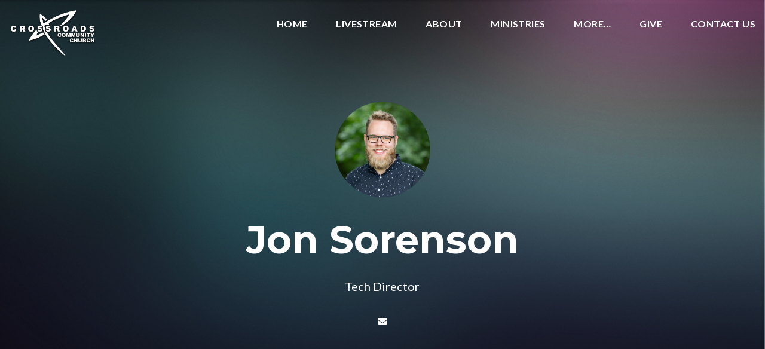

--- FILE ---
content_type: text/html; charset=UTF-8
request_url: https://aboutccc.com/people/jon-sorenson/
body_size: 8431
content:

<!DOCTYPE html><!--[if lt IE 7]> <html class="no-js lt-ie9 lt-ie8 lt-ie7" lang="en-US"> <![endif]--><!--[if IE 7]> <html class="no-js lt-ie9 lt-ie8" lang="en-US"> <![endif]--><!--[if IE 8]> <html class="no-js lt-ie9" lang="en-US"> <![endif]--><!--[if gt IE 8]><!--> <html class="no-js" lang="en-US"> <!--<![endif]--><head> <meta charset="utf-8"> <title>Jon Sorenson | Crossroads Community Church of Schererville</title> <meta name="viewport" content="width=device-width, initial-scale=1"> <link rel="profile" href="https://gmpg.org/xfn/11"> <link rel="pingback" href="https://aboutccc.com/xmlrpc.php"> <link rel='dns-prefetch' href='//cdnjs.cloudflare.com'/><link rel='dns-prefetch' href='//aboutccc.thechurchco.com'/><link rel='dns-prefetch' href='//s.w.org'/><link rel="alternate" type="application/rss+xml" title="Crossroads Community Church of Schererville &raquo; Jon Sorenson Person Feed" href="https://aboutccc.com/people/jon-sorenson/feed/"/> <script type="text/javascript">
			window._wpemojiSettings = {"baseUrl":"https:\/\/s.w.org\/images\/core\/emoji\/2.3\/72x72\/","ext":".png","svgUrl":"https:\/\/s.w.org\/images\/core\/emoji\/2.3\/svg\/","svgExt":".svg","source":{"wpemoji":"https:\/\/aboutccc.com\/wp-includes\/js\/wp-emoji.js?ver=2.8.0","twemoji":"https:\/\/aboutccc.com\/wp-includes\/js\/twemoji.js?ver=2.8.0"}};
			( function( window, document, settings ) {
	var src, ready, ii, tests;

	/*
	 * Create a canvas element for testing native browser support
	 * of emoji.
	 */
	var canvas = document.createElement( 'canvas' );
	var context = canvas.getContext && canvas.getContext( '2d' );

	/**
	 * Check if two sets of Emoji characters render the same.
	 *
	 * @param set1 array Set of Emoji characters.
	 * @param set2 array Set of Emoji characters.
	 * @returns {boolean} True if the two sets render the same.
	 */
	function emojiSetsRenderIdentically( set1, set2 ) {
		var stringFromCharCode = String.fromCharCode;

		// Cleanup from previous test.
		context.clearRect( 0, 0, canvas.width, canvas.height );
		context.fillText( stringFromCharCode.apply( this, set1 ), 0, 0 );
		var rendered1 = canvas.toDataURL();

		// Cleanup from previous test.
		context.clearRect( 0, 0, canvas.width, canvas.height );
		context.fillText( stringFromCharCode.apply( this, set2 ), 0, 0 );
		var rendered2 = canvas.toDataURL();

		return rendered1 === rendered2;
	}

	/**
	 * Detect if the browser supports rendering emoji or flag emoji. Flag emoji are a single glyph
	 * made of two characters, so some browsers (notably, Firefox OS X) don't support them.
	 *
	 * @since 4.2.0
	 *
	 * @param type {String} Whether to test for support of "flag" or "emoji".
	 * @return {Boolean} True if the browser can render emoji, false if it cannot.
	 */
	function browserSupportsEmoji( type ) {
		var isIdentical;

		if ( ! context || ! context.fillText ) {
			return false;
		}

		/*
		 * Chrome on OS X added native emoji rendering in M41. Unfortunately,
		 * it doesn't work when the font is bolder than 500 weight. So, we
		 * check for bold rendering support to avoid invisible emoji in Chrome.
		 */
		context.textBaseline = 'top';
		context.font = '600 32px Arial';

		switch ( type ) {
			case 'flag':
				/*
				 * Test for UN flag compatibility. This is the least supported of the letter locale flags,
				 * so gives us an easy test for full support.
				 *
				 * To test for support, we try to render it, and compare the rendering to how it would look if
				 * the browser doesn't render it correctly ([U] + [N]).
				 */
				isIdentical = emojiSetsRenderIdentically(
					[ 55356, 56826, 55356, 56819 ],
					[ 55356, 56826, 8203, 55356, 56819 ]
				);

				if ( isIdentical ) {
					return false;
				}

				/*
				 * Test for English flag compatibility. England is a country in the United Kingdom, it
				 * does not have a two letter locale code but rather an five letter sub-division code.
				 *
				 * To test for support, we try to render it, and compare the rendering to how it would look if
				 * the browser doesn't render it correctly (black flag emoji + [G] + [B] + [E] + [N] + [G]).
				 */
				isIdentical = emojiSetsRenderIdentically(
					[ 55356, 57332, 56128, 56423, 56128, 56418, 56128, 56421, 56128, 56430, 56128, 56423, 56128, 56447 ],
					[ 55356, 57332, 8203, 56128, 56423, 8203, 56128, 56418, 8203, 56128, 56421, 8203, 56128, 56430, 8203, 56128, 56423, 8203, 56128, 56447 ]
				);

				return ! isIdentical;
			case 'emoji':
				/*
				 * Emoji 5 has fairies of all genders.
				 *
				 * To test for support, try to render a new emoji (fairy, male), then compares
				 * it to how it would look if the browser doesn't render it correctly
				 * (fairy + male sign).
				 */
				isIdentical = emojiSetsRenderIdentically(
					[ 55358, 56794, 8205, 9794, 65039 ],
					[ 55358, 56794, 8203, 9794, 65039 ]
				);
				return ! isIdentical;
		}

		return false;
	}

	function addScript( src ) {
		var script = document.createElement( 'script' );

		script.src = src;
		script.defer = script.type = 'text/javascript';
		document.getElementsByTagName( 'head' )[0].appendChild( script );
	}

	tests = Array( 'flag', 'emoji' );

	settings.supports = {
		everything: true,
		everythingExceptFlag: true
	};

	for( ii = 0; ii < tests.length; ii++ ) {
		settings.supports[ tests[ ii ] ] = browserSupportsEmoji( tests[ ii ] );

		settings.supports.everything = settings.supports.everything && settings.supports[ tests[ ii ] ];

		if ( 'flag' !== tests[ ii ] ) {
			settings.supports.everythingExceptFlag = settings.supports.everythingExceptFlag && settings.supports[ tests[ ii ] ];
		}
	}

	settings.supports.everythingExceptFlag = settings.supports.everythingExceptFlag && ! settings.supports.flag;

	settings.DOMReady = false;
	settings.readyCallback = function() {
		settings.DOMReady = true;
	};

	if ( ! settings.supports.everything ) {
		ready = function() {
			settings.readyCallback();
		};

		if ( document.addEventListener ) {
			document.addEventListener( 'DOMContentLoaded', ready, false );
			window.addEventListener( 'load', ready, false );
		} else {
			window.attachEvent( 'onload', ready );
			document.attachEvent( 'onreadystatechange', function() {
				if ( 'complete' === document.readyState ) {
					settings.readyCallback();
				}
			} );
		}

		src = settings.source || {};

		if ( src.concatemoji ) {
			addScript( src.concatemoji );
		} else if ( src.wpemoji && src.twemoji ) {
			addScript( src.twemoji );
			addScript( src.wpemoji );
		}
	}

} )( window, document, window._wpemojiSettings );
		</script> <style type="text/css">img.wp-smiley,img.emoji { display: inline !important; border: none !important; box-shadow: none !important; height: 1em !important; width: 1em !important; margin: 0 .07em !important; vertical-align: -0.1em !important; background: none !important; padding: 0 !important;}</style><link rel='stylesheet' id='thechurchco-theme-css' href='https://aboutccc.com/wp-content/themes/church-emphasis/assets/dist/css/site.min.css?ver=2.0.8' type='text/css' media='all'/><script type='text/javascript' src='https://v1staticassets.thechurchco.com/includes/js/jquery/jquery.js?ver=1.12.4'></script><script type='text/javascript' src='https://v1staticassets.thechurchco.com/includes/js/jquery/jquery-migrate.js?ver=1.4.1'></script><script type='text/javascript' src='https://aboutccc.com/wp-content/themes/church-emphasis/assets/dist/js/modernizr.min.js?ver=2.8.3'></script><link rel='https://api.w.org/' href='https://aboutccc.com/wp-json/'/><link rel="EditURI" type="application/rsd+xml" title="RSD" href="https://aboutccc.com/xmlrpc.php?rsd"/><link rel="wlwmanifest" type="application/wlwmanifest+xml" href="https://aboutccc.com/wp-includes/wlwmanifest.xml"/> <meta name="generator" content="THECHURCHCO 2.8.0"><link href='https://fonts.googleapis.com/css?family=Montserrat:400,700|Lato:400,700,300' rel='stylesheet' type='text/css'><link rel="stylesheet" id="thechurchco-customizer-css" href="/api/v1/branding.css?v=1.05" type="text/css" media="all"/><meta name="robots" content="noodp"/><meta property="og:title" content=" | Crossroads Community Church of Schererville"><meta property="og:site_name" content="Crossroads Community Church of Schererville"><meta property="og:type" content="website"/><meta name="twitter:card" content="summary"/><meta name="twitter:title" content=" | Crossroads Community Church of Schererville"/><meta name="twitter:site" content="@aboutccc"/> <script>

			(function(i,s,o,g,r,a,m){i['GoogleAnalyticsObject']=r;i[r]=i[r]||function(){
				(i[r].q=i[r].q||[]).push(arguments)},i[r].l=1*new Date();a=s.createElement(o),
				m=s.getElementsByTagName(o)[0];a.async=1;a.src=g;m.parentNode.insertBefore(a,m)
			})(window,document,'script','//www.google-analytics.com/analytics.js','ga');

			// This Site
						
			
			// Global Tracking
			ga('create', "UA-73740581-4", {'name':'global'});
			ga('global.send', 'pageview');

		</script> <script async src="https://www.googletagmanager.com/gtag/js?id=G-XH16RT9B1H"></script> <script>
		window.dataLayer = window.dataLayer || [];
		function gtag(){dataLayer.push(arguments);}
		gtag('js', new Date());
		gtag('config', 'G-XH16RT9B1H',{'groups':'globaltracking'});
		 gtag('config', 'G-YJV9QC619F',{'groups':'customer'}); 		</script> <script>

        var thechurchcoRecaptchas = [];

        // Recaptcha: Ninja
        var thechurchcoRecaptchaOnLoadCallback = function(){

            var $ = jQuery;
            var recaptchas = {};
            var rID = 0; 

            // Get All Ninja Forms

            $('.ninja-forms-cont').each(function(index){
                
                

                rID++;

                // Scope Form
                var $form = $(this);
                var form_id = $form.context.id+'_'+rID;

                // Tracking
                var tracking = $form.closest('[data-form-tracker]').attr('data-form-tracker');
               
                // Create Container
                var $container = $('<div class="field-wrap" data-tcc-google-recaptcha><div id="'+form_id+'_recaptcha">---RECAPTCHA---</div></div>');

                // Get Submit
                var $submitWrap = $form.find('.submit-wrap');

                // Check if we are in an Iframe or not.
                // Recaptchas don't work well in iFrames so we aren't going to use them.
                if ( self !== top ) {
                    // We need to pass the recaptcha check though so lets fake an answer.
                    var $fakeRecapcha = $('<input type="hidden" name="g-recaptcha-response" value="bypassrecaptcha" />');
                    $fakeRecapcha.insertBefore($submitWrap);
                    return;
                }


                // Insert
                $container.insertBefore($submitWrap)

                // Convert to ReCaptcha
                var wigdet = grecaptcha.render(form_id+'_recaptcha', {
                    'sitekey' : '6LdOFbYUAAAAANCAQ3n-0fCDwDEKpbUTRDCM1QBt',
                });

                thechurchcoRecaptchas.push(wigdet);

                // Clear Captcha on Submit
                $submitWrap.find('[type="submit"]').on('click',function(e){

                    // Track
                    var args = { 'send_to': 'globaltracking' }
                    if(tracking) {
                        gtag('event', tracking, {});
                        gtag('event', tracking, args);
                    }


                    // Reset
                    setTimeout(function(){
                        for(var i=0; i < thechurchcoRecaptchas.length; i++){
                            grecaptcha.reset(thechurchcoRecaptchas[i]);
                        }
                    },5000);
                })

            });

            // Signup Form.
            // if(window.Signup) window.Signup.setupGoogleRecaptcha();

        }

    </script> <link rel="icon" href="https://res.cloudinary.com/thechurchcoproduction/image/fetch/f_auto/https://thechurchco-production.s3.amazonaws.com/uploads/sites/916/2019/02/cropped-50975200_1131704957003002_695641859929669632_n-32x32.png" sizes="32x32"/><link rel="icon" href="https://res.cloudinary.com/thechurchcoproduction/image/fetch/f_auto/https://thechurchco-production.s3.amazonaws.com/uploads/sites/916/2019/02/cropped-50975200_1131704957003002_695641859929669632_n-192x192.png" sizes="192x192"/><link rel="apple-touch-icon-precomposed" href="https://res.cloudinary.com/thechurchcoproduction/image/fetch/f_auto/https://thechurchco-production.s3.amazonaws.com/uploads/sites/916/2019/02/cropped-50975200_1131704957003002_695641859929669632_n-180x180.png"/><meta name="msapplication-TileImage" content="https://res.cloudinary.com/thechurchcoproduction/image/fetch/f_auto/https://thechurchco-production.s3.amazonaws.com/uploads/sites/916/2019/02/cropped-50975200_1131704957003002_695641859929669632_n-270x270.png"/> <style type="text/css" id="wp-custom-css"> .top-bar .logo { height:5em;}@media (max-width:768px){ .top-bar .logo { height:4em; }}.force-square .row-column.image-type-circle .image { max-width: none;}.force-square .row-column.image-type-circle .image img { border-radius: 0;}/** Single Column Text Column **/@media (min-width: 768px){.text-columns-row .row-content .text-column-text.column-twelve { width: 62.66667%; margin-left: 18.66667%; margin-right: 2%; }}.wide-text-column.text-columns-row .row-content .text-column-text.column-twelve { width: 96%; margin-left: 2%; margin-right: 2%;}/* My Favorite Upgrades :) */.row .row-text,.row-column p{ opacity: 1;}.row-header .row-title:after { display: none;}.row-header .row-title { font-size: 2.5em; margin-bottom: 0;}.row-header .row-text { margin-top: 0;}.row-header .row-defaults { -ms-transform: translateY(0vh) !important; transform: translateY(0vh) !important;}header .header-title, header .header-subtitle { font-weight: bold !important;}header .header-text { font-weight: 500;}h1, h2, h3, h4, h5, h6, header .header-title, header .header-subtitle { text-transform: none; letter-spacing: 0; }header.no-image { height: auto; position: initial; z-index: 20; padding-top: 3em; padding-bottom: 3em; }header.no-image .header-content { position: relative; top: 0; transform: none; padding-bottom: 2em; padding-top: 2em; float: left; width: 100%; }.row.-no-defaults.image-type-imageonly { padding-top: 0;}.card .author .author-profile-picture img { display: none; }/** MENU FIX ***/ul.menu-primary > li ul { min-width: 200px; font-size: 0.75em; }ul.menu-primary > li ul li > a { color: black !important; background-color: white; padding: 1em; transition: all 0.5s cubic-bezier(0.33, 0, 0.19, 1) !important; }ul.menu-primary > li ul li > a:hover { opacity: 1 !important; padding-left: 2em !important;}ul.menu-primary > li ul li:first-child a { border-top-left-radius: 0.25em; border-top-right-radius: 0.25em;}ul.menu-primary > li ul li:last-child a { border-bottom-left-radius: 0.25em; border-bottom-right-radius: 0.25em;}.column-left .row-column { text-align: left;}@media (max-width: 768px){ .row-header .row-title { font-size: 2em; }}/* Accordion */.lightbg .accordion-wrap .title { background-color: #FAFAFA; padding: 1.5em;}.lightbg .accordion-wrap .body { margin-top: 1em;}.lightbg .accordion-wrap { margin-bottom: 1em;}.darkbg .accordion-wrap { margin-bottom: 1em;}.darkbg .accordion-wrap .title { background-color: #FFF; padding: 1.5em;}.darkbg .accordion-wrap .body { margin-top: 1em;} </style> </head><body class="archive tax-people term-jon-sorenson term-21"><main class="tcc-main-content"> <div class="top-bar navigation-display-transparent "> <div class="top-bar-container"> <div class="logo logo-landscape"><a href="/"><img src="https://thechurchco-production.s3.amazonaws.com/uploads/sites/916/2019/02/50578060_297703371095145_7107691015363887104_n-1.png" loading="lazy"></a></div> <nav class="primary"> <ul id="menu-main-menu-1" class="menu-primary"><li class="menu-item menu-item-type-post_type menu-item-object-page menu-item-home menu-item-1211"><a href="https://aboutccc.com/">Home</a></li><li class="menu-item menu-item-type-custom menu-item-object-custom menu-item-340"><a href="https://aboutccc.com/livestream/">LiveStream</a></li><li class="menu-item menu-item-type-post_type menu-item-object-page menu-item-has-children menu-item-334"><a href="https://aboutccc.com/sunday/">About</a><ul class="sub-menu"> <li class="menu-item menu-item-type-custom menu-item-object-custom menu-item-home menu-item-338"><a href="https://aboutccc.com/#Times">Location &amp; Service Times</a></li> <li class="menu-item menu-item-type-post_type menu-item-object-page menu-item-2688"><a href="https://aboutccc.com/sunday/">Sunday Services</a></li> <li class="menu-item menu-item-type-post_type menu-item-object-page menu-item-3871"><a href="https://aboutccc.com/mc/">Missional Communities</a></li> <li class="menu-item menu-item-type-post_type menu-item-object-page menu-item-2158"><a href="https://aboutccc.com/beliefs/">Beliefs</a></li> <li class="menu-item menu-item-type-custom menu-item-object-custom menu-item-1402"><a href="https://aboutccc.com/values/">Values</a></li> <li class="menu-item menu-item-type-post_type menu-item-object-page menu-item-337"><a href="https://aboutccc.com/staff/">Staff</a></li></ul></li><li class="menu-item menu-item-type-post_type menu-item-object-page menu-item-has-children menu-item-339"><a href="https://aboutccc.com/ministries/">Ministries</a><ul class="sub-menu"> <li class="menu-item menu-item-type-post_type menu-item-object-page menu-item-3071"><a href="https://aboutccc.com/jam/">Children (JAM)</a></li> <li class="menu-item menu-item-type-post_type menu-item-object-page menu-item-3066"><a href="https://aboutccc.com/brickhouse/">Students (Brickhouse)</a></li> <li class="menu-item menu-item-type-post_type menu-item-object-page menu-item-3068"><a href="https://aboutccc.com/gems-for-girls/">GEMS for girls</a></li> <li class="menu-item menu-item-type-post_type menu-item-object-page menu-item-3067"><a href="https://aboutccc.com/for-divorced-separated/">DivorceCare</a></li> <li class="menu-item menu-item-type-post_type menu-item-object-page menu-item-3069"><a href="https://aboutccc.com/griefshare/">GriefShare</a></li> <li class="menu-item menu-item-type-post_type menu-item-object-page menu-item-777"><a href="https://aboutccc.com/missions/">Missions</a></li></ul></li><li class="menu-item menu-item-type-post_type menu-item-object-page menu-item-has-children menu-item-335"><a href="https://aboutccc.com/about/">More&#8230;</a><ul class="sub-menu"> <li class="menu-item menu-item-type-post_type menu-item-object-page menu-item-953"><a href="https://aboutccc.com/digital-bulletin-board/">News</a></li> <li class="menu-item menu-item-type-custom menu-item-object-custom menu-item-home menu-item-2657"><a href="https://aboutccc.com/#contact">Social Media</a></li> <li class="menu-item menu-item-type-custom menu-item-object-custom menu-item-880"><a href="https://crossroadschurchschererville.churchcenter.com/home">App</a></li> <li class="menu-item menu-item-type-custom menu-item-object-custom menu-item-875"><a href="https://crossroadschurchschererville.churchcenter.com/directory/people">Directory</a></li> <li class="menu-item menu-item-type-custom menu-item-object-custom menu-item-2712"><a href="https://www.whiteoakchildrensacademy.com">White Oak Preschool</a></li></ul></li><li class="menu-item menu-item-type-custom menu-item-object-custom menu-item-344"><a href="#pcogiving">Give</a></li><li class="menu-item menu-item-type-custom menu-item-object-custom menu-item-home menu-item-2656"><a href="https://aboutccc.com/#contact">Contact Us</a></li></ul> </nav> <nav class="mobile"> <ul id="menu-main-menu-2" class="menu-mobile"><li class="menu-item menu-item-type-post_type menu-item-object-page menu-item-home menu-item-1211"><a href="https://aboutccc.com/">Home</a></li><li class="menu-item menu-item-type-custom menu-item-object-custom menu-item-340"><a href="https://aboutccc.com/livestream/">LiveStream</a></li><li class="menu-item menu-item-type-post_type menu-item-object-page menu-item-has-children menu-item-334"><a href="https://aboutccc.com/sunday/">About</a><ul class="sub-menu"> <li class="menu-item menu-item-type-custom menu-item-object-custom menu-item-home menu-item-338"><a href="https://aboutccc.com/#Times">Location &amp; Service Times</a></li> <li class="menu-item menu-item-type-post_type menu-item-object-page menu-item-2688"><a href="https://aboutccc.com/sunday/">Sunday Services</a></li> <li class="menu-item menu-item-type-post_type menu-item-object-page menu-item-3871"><a href="https://aboutccc.com/mc/">Missional Communities</a></li> <li class="menu-item menu-item-type-post_type menu-item-object-page menu-item-2158"><a href="https://aboutccc.com/beliefs/">Beliefs</a></li> <li class="menu-item menu-item-type-custom menu-item-object-custom menu-item-1402"><a href="https://aboutccc.com/values/">Values</a></li> <li class="menu-item menu-item-type-post_type menu-item-object-page menu-item-337"><a href="https://aboutccc.com/staff/">Staff</a></li></ul></li><li class="menu-item menu-item-type-post_type menu-item-object-page menu-item-has-children menu-item-339"><a href="https://aboutccc.com/ministries/">Ministries</a><ul class="sub-menu"> <li class="menu-item menu-item-type-post_type menu-item-object-page menu-item-3071"><a href="https://aboutccc.com/jam/">Children (JAM)</a></li> <li class="menu-item menu-item-type-post_type menu-item-object-page menu-item-3066"><a href="https://aboutccc.com/brickhouse/">Students (Brickhouse)</a></li> <li class="menu-item menu-item-type-post_type menu-item-object-page menu-item-3068"><a href="https://aboutccc.com/gems-for-girls/">GEMS for girls</a></li> <li class="menu-item menu-item-type-post_type menu-item-object-page menu-item-3067"><a href="https://aboutccc.com/for-divorced-separated/">DivorceCare</a></li> <li class="menu-item menu-item-type-post_type menu-item-object-page menu-item-3069"><a href="https://aboutccc.com/griefshare/">GriefShare</a></li> <li class="menu-item menu-item-type-post_type menu-item-object-page menu-item-777"><a href="https://aboutccc.com/missions/">Missions</a></li></ul></li><li class="menu-item menu-item-type-post_type menu-item-object-page menu-item-has-children menu-item-335"><a href="https://aboutccc.com/about/">More&#8230;</a><ul class="sub-menu"> <li class="menu-item menu-item-type-post_type menu-item-object-page menu-item-953"><a href="https://aboutccc.com/digital-bulletin-board/">News</a></li> <li class="menu-item menu-item-type-custom menu-item-object-custom menu-item-home menu-item-2657"><a href="https://aboutccc.com/#contact">Social Media</a></li> <li class="menu-item menu-item-type-custom menu-item-object-custom menu-item-880"><a href="https://crossroadschurchschererville.churchcenter.com/home">App</a></li> <li class="menu-item menu-item-type-custom menu-item-object-custom menu-item-875"><a href="https://crossroadschurchschererville.churchcenter.com/directory/people">Directory</a></li> <li class="menu-item menu-item-type-custom menu-item-object-custom menu-item-2712"><a href="https://www.whiteoakchildrensacademy.com">White Oak Preschool</a></li></ul></li><li class="menu-item menu-item-type-custom menu-item-object-custom menu-item-344"><a href="#pcogiving">Give</a></li><li class="menu-item menu-item-type-custom menu-item-object-custom menu-item-home menu-item-2656"><a href="https://aboutccc.com/#contact">Contact Us</a></li></ul> <div class="menu-mobile-handle-container"> <span class="menu-mobile-handle-top"></span> <span class="menu-mobile-handle-middle"></span> <span class="menu-mobile-handle-bottom"></span> </div> </nav> </div></div> <header class="author imagebg" style="background-image:url(https://thechurchco-production.s3.amazonaws.com/uploads/sites/916/2025/07/Untitled-design-1.png);"> <div class="container"> <div class="header-content"> <div class="profile-pic"> <img src="https://thechurchco-production.s3.amazonaws.com/uploads/sites/916/2024/08/JSorenson6.24-1001.jpg" loading="lazy"> </div> <h6 class="header-title">Jon Sorenson</h6> <div class="header-text">Tech Director</div> <div class="social-media"> <a href="/cdn-cgi/l/email-protection#315b425e43545f425e5f7150535e44455252521f525e5c" aria-label="Contact Jon Sorenson via email"> <span class="icon-mail" aria-hidden="true"></span> <span class="sr-only">Contact Jon Sorenson via email</span> </a> </div> </div> </div> </header> <section class="row lightbg"> <div class="container"> <div class="post-content"> <h3>Jon</h3> <div><div>Jon Sorenson is a Tech Enthusiast and loves spreading the word of God through discipleship of the gifts God gave him. He believes that using Technology can increase the impact of God’s word through faster, more impactful, and concise communication. Jon grew up attending Crossroads Community Church for as long as he can remember and wants to give back to the church that guide(d/s) him through his faith. His goal is to empower the Pastors, Worship Team, Tech Team, Directors, and believers in Christ to better utilize technology to help spread God’s word. Jon has a bachelor’s degree in computer information technology with a concentration in cybersecurity and a Minor in Human Resources. He Just married his wife Stephanie back in July of 2024 and looks forward to building his life with her. Jon also works in IT at Centier Bank assisting his associates with any issues that may arise. He also regularly volunteers in Brickhouse and loves to share his beliefs with the next generation.</div></div><p>&nbsp;</p> </div> </div> </section> <footer class="default row icon-columns-row" id="contact"> <div class="container"> <div class="contact-wrap"> <div class="row-column column-three"> <p> <a href="/cdn-cgi/l/email-protection#f39a9d959cb392919c8687909090dd909c9e" aria-label="Contact us via email"> <span class="icon icon-mail" aria-hidden="true"></span> <span class="sr-only">Contact us via email</span> </a> </p> <h6>Email</h6> <p><a href="/cdn-cgi/l/email-protection#224b4c444d6243404d57564141410c414d4f"><span class="__cf_email__" data-cfemail="ec85828a83ac8d8e8399988f8f8fc28f8381">[email&#160;protected]</span></a></p> </div> <div class="row-column column-three"> <p> <a href="tel:219.322.6400" aria-label="Call us at 219.322.6400"> <span class="icon icon-phone" aria-hidden="true"></span> <span class="sr-only">Call us at 219.322.6400</span> </a> </p> <h6>Call</h6> <p><a href="tel:219.322.6400">219.322.6400</a></p> </div> <div class="row-column column-three"> <p> <a href="https://www.google.com/maps/place/1538 Janice Drive, Schererville, IN 46375, USA/@41.494544,-87.4836507,17z" target="_blank" aria-label="View map of our location"> <span class="icon icon-location" aria-hidden="true"></span> <span class="sr-only">View map of our location</span> </a> </p> <h6>Find Us</h6> <p><a href="https://www.google.com/maps/place/1538 Janice Drive, Schererville, IN 46375, USA/@41.494544,-87.4836507,17z" target="_blank">1538 Janice Drive Schererville, IN 46375</a></p> </div> <div class="row-column column-three"> <p> <a href="#pcogiving" target="_blank" aria-label="Give online"> <span class="icon icon-credit-card" aria-hidden="true"></span> <span class="sr-only">Give online</span> </a> </p> <h6>Giving</h6> <p><a href="#pcogiving" target="_blank">Give Online</a></p> </div> </div> <div class="social"> <a target="_blank" href="https://www.facebook.com/aboutccc"><span class="icon-facebook"></span></a> <a target="_blank" href="https://twitter.com/aboutccc"><span class="icon-twitter"></span></a> <a target="_blank" href="https://instagram.com/crossroadsnwi/"><span class="icon-instagram"></span></a> <a target="_blank" href="https://www.youtube.com/@crossroadscommunitychurchs5018"><span class="icon-play"></span></a> </div> <div class="footer-nav"> </div> <div class="copyright">&copy; 2026 Crossroads Community Church of Schererville</div> </div> <div class="rep-platform"><a target="_blank" href="https://thechurchco.com/?utm_source=v1site&utm_medium=aboutccc.com&utm_campaign=footer&utm_id=footer">The Church Co</a></div> </footer> <TCCAnnouncements site="https://aboutccc.com" theme="emphasis" time="6000"> </TCCAnnouncements> <script data-cfasync="false" src="/cdn-cgi/scripts/5c5dd728/cloudflare-static/email-decode.min.js"></script><script>
		function nativePostMessage(action, data){
			if (!window.parent) return;
			var customData = { action, data };
			window.parent.postMessage(JSON.parse(JSON.stringify(customData)), '*')
		}

		var TCCBroadcastResize = function(){setTimeout(function(){if(!window.parent) return;window.parent.postMessage(JSON.parse(JSON.stringify({action:'RESIZE_PARENT',data: {height: document.documentElement.offsetHeight,origin: window.location.href}})), '*')},250)}
		document.addEventListener("DOMContentLoaded", function(){TCCBroadcastResize();});
		function inIframe(){
			try {
				return window.self !== window.top;
			} catch (e) {
				return true;
			}
		}

		// Some embeds aren't part of web components we need to resize on an interval
		if(inIframe()){

			// On Load
			nativePostMessage('RESIZE_PARENT', {height: document.documentElement.offsetHeight,origin: window.location.href})
			
			// Every Three Seconds
			setInterval(function(){nativePostMessage('RESIZE_PARENT', {height: document.documentElement.offsetHeight,origin: window.location.href})},3000)
			
		}


		</script> <script src="https://js.churchcenter.com/modal/v1"></script> <script>

		jQuery(document).ready(function($) {
			
			// Giving Modal
			$('[href="#pcogiving"]').on('click',function(e){
				e.preventDefault();
				ChurchCenterModal.open('https://crossroadschurchschererville.churchcenter.com/giving');
			})

		});


		</script> <script src="https://www.google.com/recaptcha/api.js?onload=thechurchcoRecaptchaOnLoadCallback&render=explicit" async defer></script>  <div id="fb-root"></div> <script>
        window.fbAsyncInit = function() {
          FB.init({
            xfbml            : true,
            version          : 'v7.0'
          });
        };

        (function(d, s, id) {
        var js, fjs = d.getElementsByTagName(s)[0];
        if (d.getElementById(id)) return;
        js = d.createElement(s); js.id = id;
        js.src = 'https://connect.facebook.net/en_US/sdk/xfbml.customerchat.js';
        fjs.parentNode.insertBefore(js, fjs);
      }(document, 'script', 'facebook-jssdk'));</script>  <div class="fb-customerchat" attribution=setup_tool page_id="189762692569"> </div>  <script type='text/javascript' src='https://cdnjs.cloudflare.com/ajax/libs/jquery-cookie/1.4.1/jquery.cookie.min.js?ver=1.4.1'></script><script type='text/javascript' src='https://aboutccc.com/wp-content/themes/church-emphasis/assets/dist/js/site.js?ver=2.0.8'></script><script type='text/javascript' src='https://v1staticassets.thechurchco.com/includes/js/wp-embed.js?ver=tcc2.8.0'></script> </main><script defer src="https://static.cloudflareinsights.com/beacon.min.js/vcd15cbe7772f49c399c6a5babf22c1241717689176015" integrity="sha512-ZpsOmlRQV6y907TI0dKBHq9Md29nnaEIPlkf84rnaERnq6zvWvPUqr2ft8M1aS28oN72PdrCzSjY4U6VaAw1EQ==" data-cf-beacon='{"version":"2024.11.0","token":"0ead9781b7a64639bbe73cb87f52d3fa","r":1,"server_timing":{"name":{"cfCacheStatus":true,"cfEdge":true,"cfExtPri":true,"cfL4":true,"cfOrigin":true,"cfSpeedBrain":true},"location_startswith":null}}' crossorigin="anonymous"></script>
</body></html>
<!--compressed, size saved 3.9%. From 33405 bytes, now 32102 bytes-->